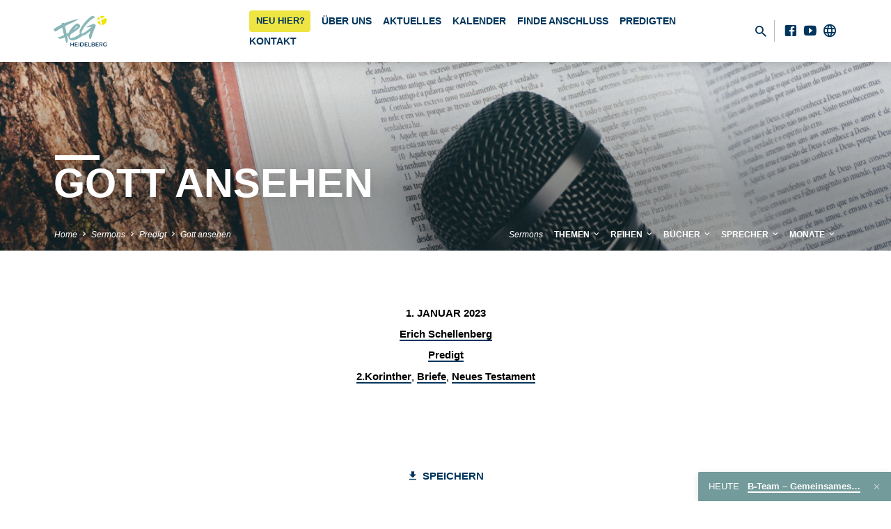

--- FILE ---
content_type: text/html; charset=UTF-8
request_url: https://www.feg-heidelberg.de/sermons/gott-ansehen
body_size: 17812
content:
<!DOCTYPE html>
<html class="no-js" lang="de">
<head>
<meta charset="UTF-8" />
<meta name="viewport" content="width=device-width, initial-scale=1">
<link rel="profile" href="http://gmpg.org/xfn/11">
<title>Gott ansehen &#8211; FeG Heidelberg</title>
<meta name='robots' content='max-image-preview:large' />

<link rel="alternate" type="application/rss+xml" title="FeG Heidelberg &raquo; Feed" href="https://www.feg-heidelberg.de/feed" />
<link rel="alternate" type="application/rss+xml" title="FeG Heidelberg &raquo; Kommentar-Feed" href="https://www.feg-heidelberg.de/comments/feed" />
<link rel="alternate" title="oEmbed (JSON)" type="application/json+oembed" href="https://www.feg-heidelberg.de/wp-json/oembed/1.0/embed?url=https%3A%2F%2Fwww.feg-heidelberg.de%2Fsermons%2Fgott-ansehen" />
<link rel="alternate" title="oEmbed (XML)" type="text/xml+oembed" href="https://www.feg-heidelberg.de/wp-json/oembed/1.0/embed?url=https%3A%2F%2Fwww.feg-heidelberg.de%2Fsermons%2Fgott-ansehen&#038;format=xml" />
<style id='wp-img-auto-sizes-contain-inline-css' type='text/css'>
img:is([sizes=auto i],[sizes^="auto," i]){contain-intrinsic-size:3000px 1500px}
/*# sourceURL=wp-img-auto-sizes-contain-inline-css */
</style>
<style id='wp-emoji-styles-inline-css' type='text/css'>

	img.wp-smiley, img.emoji {
		display: inline !important;
		border: none !important;
		box-shadow: none !important;
		height: 1em !important;
		width: 1em !important;
		margin: 0 0.07em !important;
		vertical-align: -0.1em !important;
		background: none !important;
		padding: 0 !important;
	}
/*# sourceURL=wp-emoji-styles-inline-css */
</style>
<style id='wp-block-library-inline-css' type='text/css'>
:root{--wp-block-synced-color:#7a00df;--wp-block-synced-color--rgb:122,0,223;--wp-bound-block-color:var(--wp-block-synced-color);--wp-editor-canvas-background:#ddd;--wp-admin-theme-color:#007cba;--wp-admin-theme-color--rgb:0,124,186;--wp-admin-theme-color-darker-10:#006ba1;--wp-admin-theme-color-darker-10--rgb:0,107,160.5;--wp-admin-theme-color-darker-20:#005a87;--wp-admin-theme-color-darker-20--rgb:0,90,135;--wp-admin-border-width-focus:2px}@media (min-resolution:192dpi){:root{--wp-admin-border-width-focus:1.5px}}.wp-element-button{cursor:pointer}:root .has-very-light-gray-background-color{background-color:#eee}:root .has-very-dark-gray-background-color{background-color:#313131}:root .has-very-light-gray-color{color:#eee}:root .has-very-dark-gray-color{color:#313131}:root .has-vivid-green-cyan-to-vivid-cyan-blue-gradient-background{background:linear-gradient(135deg,#00d084,#0693e3)}:root .has-purple-crush-gradient-background{background:linear-gradient(135deg,#34e2e4,#4721fb 50%,#ab1dfe)}:root .has-hazy-dawn-gradient-background{background:linear-gradient(135deg,#faaca8,#dad0ec)}:root .has-subdued-olive-gradient-background{background:linear-gradient(135deg,#fafae1,#67a671)}:root .has-atomic-cream-gradient-background{background:linear-gradient(135deg,#fdd79a,#004a59)}:root .has-nightshade-gradient-background{background:linear-gradient(135deg,#330968,#31cdcf)}:root .has-midnight-gradient-background{background:linear-gradient(135deg,#020381,#2874fc)}:root{--wp--preset--font-size--normal:16px;--wp--preset--font-size--huge:42px}.has-regular-font-size{font-size:1em}.has-larger-font-size{font-size:2.625em}.has-normal-font-size{font-size:var(--wp--preset--font-size--normal)}.has-huge-font-size{font-size:var(--wp--preset--font-size--huge)}.has-text-align-center{text-align:center}.has-text-align-left{text-align:left}.has-text-align-right{text-align:right}.has-fit-text{white-space:nowrap!important}#end-resizable-editor-section{display:none}.aligncenter{clear:both}.items-justified-left{justify-content:flex-start}.items-justified-center{justify-content:center}.items-justified-right{justify-content:flex-end}.items-justified-space-between{justify-content:space-between}.screen-reader-text{border:0;clip-path:inset(50%);height:1px;margin:-1px;overflow:hidden;padding:0;position:absolute;width:1px;word-wrap:normal!important}.screen-reader-text:focus{background-color:#ddd;clip-path:none;color:#444;display:block;font-size:1em;height:auto;left:5px;line-height:normal;padding:15px 23px 14px;text-decoration:none;top:5px;width:auto;z-index:100000}html :where(.has-border-color){border-style:solid}html :where([style*=border-top-color]){border-top-style:solid}html :where([style*=border-right-color]){border-right-style:solid}html :where([style*=border-bottom-color]){border-bottom-style:solid}html :where([style*=border-left-color]){border-left-style:solid}html :where([style*=border-width]){border-style:solid}html :where([style*=border-top-width]){border-top-style:solid}html :where([style*=border-right-width]){border-right-style:solid}html :where([style*=border-bottom-width]){border-bottom-style:solid}html :where([style*=border-left-width]){border-left-style:solid}html :where(img[class*=wp-image-]){height:auto;max-width:100%}:where(figure){margin:0 0 1em}html :where(.is-position-sticky){--wp-admin--admin-bar--position-offset:var(--wp-admin--admin-bar--height,0px)}@media screen and (max-width:600px){html :where(.is-position-sticky){--wp-admin--admin-bar--position-offset:0px}}

/*# sourceURL=wp-block-library-inline-css */
</style><style id='wp-block-heading-inline-css' type='text/css'>
h1:where(.wp-block-heading).has-background,h2:where(.wp-block-heading).has-background,h3:where(.wp-block-heading).has-background,h4:where(.wp-block-heading).has-background,h5:where(.wp-block-heading).has-background,h6:where(.wp-block-heading).has-background{padding:1.25em 2.375em}h1.has-text-align-left[style*=writing-mode]:where([style*=vertical-lr]),h1.has-text-align-right[style*=writing-mode]:where([style*=vertical-rl]),h2.has-text-align-left[style*=writing-mode]:where([style*=vertical-lr]),h2.has-text-align-right[style*=writing-mode]:where([style*=vertical-rl]),h3.has-text-align-left[style*=writing-mode]:where([style*=vertical-lr]),h3.has-text-align-right[style*=writing-mode]:where([style*=vertical-rl]),h4.has-text-align-left[style*=writing-mode]:where([style*=vertical-lr]),h4.has-text-align-right[style*=writing-mode]:where([style*=vertical-rl]),h5.has-text-align-left[style*=writing-mode]:where([style*=vertical-lr]),h5.has-text-align-right[style*=writing-mode]:where([style*=vertical-rl]),h6.has-text-align-left[style*=writing-mode]:where([style*=vertical-lr]),h6.has-text-align-right[style*=writing-mode]:where([style*=vertical-rl]){rotate:180deg}
/*# sourceURL=https://www.feg-heidelberg.de/wp-includes/blocks/heading/style.min.css */
</style>
<style id='wp-block-list-inline-css' type='text/css'>
ol,ul{box-sizing:border-box}:root :where(.wp-block-list.has-background){padding:1.25em 2.375em}
/*# sourceURL=https://www.feg-heidelberg.de/wp-includes/blocks/list/style.min.css */
</style>
<style id='wp-block-paragraph-inline-css' type='text/css'>
.is-small-text{font-size:.875em}.is-regular-text{font-size:1em}.is-large-text{font-size:2.25em}.is-larger-text{font-size:3em}.has-drop-cap:not(:focus):first-letter{float:left;font-size:8.4em;font-style:normal;font-weight:100;line-height:.68;margin:.05em .1em 0 0;text-transform:uppercase}body.rtl .has-drop-cap:not(:focus):first-letter{float:none;margin-left:.1em}p.has-drop-cap.has-background{overflow:hidden}:root :where(p.has-background){padding:1.25em 2.375em}:where(p.has-text-color:not(.has-link-color)) a{color:inherit}p.has-text-align-left[style*="writing-mode:vertical-lr"],p.has-text-align-right[style*="writing-mode:vertical-rl"]{rotate:180deg}
/*# sourceURL=https://www.feg-heidelberg.de/wp-includes/blocks/paragraph/style.min.css */
</style>
<style id='global-styles-inline-css' type='text/css'>
:root{--wp--preset--aspect-ratio--square: 1;--wp--preset--aspect-ratio--4-3: 4/3;--wp--preset--aspect-ratio--3-4: 3/4;--wp--preset--aspect-ratio--3-2: 3/2;--wp--preset--aspect-ratio--2-3: 2/3;--wp--preset--aspect-ratio--16-9: 16/9;--wp--preset--aspect-ratio--9-16: 9/16;--wp--preset--color--black: #000000;--wp--preset--color--cyan-bluish-gray: #abb8c3;--wp--preset--color--white: #fff;--wp--preset--color--pale-pink: #f78da7;--wp--preset--color--vivid-red: #cf2e2e;--wp--preset--color--luminous-vivid-orange: #ff6900;--wp--preset--color--luminous-vivid-amber: #fcb900;--wp--preset--color--light-green-cyan: #7bdcb5;--wp--preset--color--vivid-green-cyan: #00d084;--wp--preset--color--pale-cyan-blue: #8ed1fc;--wp--preset--color--vivid-cyan-blue: #0693e3;--wp--preset--color--vivid-purple: #9b51e0;--wp--preset--color--main: #76a3a3;--wp--preset--color--accent: #00355d;--wp--preset--color--dark: #000;--wp--preset--color--light: #777;--wp--preset--color--light-bg: #f5f5f5;--wp--preset--gradient--vivid-cyan-blue-to-vivid-purple: linear-gradient(135deg,rgb(6,147,227) 0%,rgb(155,81,224) 100%);--wp--preset--gradient--light-green-cyan-to-vivid-green-cyan: linear-gradient(135deg,rgb(122,220,180) 0%,rgb(0,208,130) 100%);--wp--preset--gradient--luminous-vivid-amber-to-luminous-vivid-orange: linear-gradient(135deg,rgb(252,185,0) 0%,rgb(255,105,0) 100%);--wp--preset--gradient--luminous-vivid-orange-to-vivid-red: linear-gradient(135deg,rgb(255,105,0) 0%,rgb(207,46,46) 100%);--wp--preset--gradient--very-light-gray-to-cyan-bluish-gray: linear-gradient(135deg,rgb(238,238,238) 0%,rgb(169,184,195) 100%);--wp--preset--gradient--cool-to-warm-spectrum: linear-gradient(135deg,rgb(74,234,220) 0%,rgb(151,120,209) 20%,rgb(207,42,186) 40%,rgb(238,44,130) 60%,rgb(251,105,98) 80%,rgb(254,248,76) 100%);--wp--preset--gradient--blush-light-purple: linear-gradient(135deg,rgb(255,206,236) 0%,rgb(152,150,240) 100%);--wp--preset--gradient--blush-bordeaux: linear-gradient(135deg,rgb(254,205,165) 0%,rgb(254,45,45) 50%,rgb(107,0,62) 100%);--wp--preset--gradient--luminous-dusk: linear-gradient(135deg,rgb(255,203,112) 0%,rgb(199,81,192) 50%,rgb(65,88,208) 100%);--wp--preset--gradient--pale-ocean: linear-gradient(135deg,rgb(255,245,203) 0%,rgb(182,227,212) 50%,rgb(51,167,181) 100%);--wp--preset--gradient--electric-grass: linear-gradient(135deg,rgb(202,248,128) 0%,rgb(113,206,126) 100%);--wp--preset--gradient--midnight: linear-gradient(135deg,rgb(2,3,129) 0%,rgb(40,116,252) 100%);--wp--preset--font-size--small: 13px;--wp--preset--font-size--medium: 20px;--wp--preset--font-size--large: 36px;--wp--preset--font-size--x-large: 42px;--wp--preset--spacing--20: 0.44rem;--wp--preset--spacing--30: 0.67rem;--wp--preset--spacing--40: 1rem;--wp--preset--spacing--50: 1.5rem;--wp--preset--spacing--60: 2.25rem;--wp--preset--spacing--70: 3.38rem;--wp--preset--spacing--80: 5.06rem;--wp--preset--shadow--natural: 6px 6px 9px rgba(0, 0, 0, 0.2);--wp--preset--shadow--deep: 12px 12px 50px rgba(0, 0, 0, 0.4);--wp--preset--shadow--sharp: 6px 6px 0px rgba(0, 0, 0, 0.2);--wp--preset--shadow--outlined: 6px 6px 0px -3px rgb(255, 255, 255), 6px 6px rgb(0, 0, 0);--wp--preset--shadow--crisp: 6px 6px 0px rgb(0, 0, 0);}:where(.is-layout-flex){gap: 0.5em;}:where(.is-layout-grid){gap: 0.5em;}body .is-layout-flex{display: flex;}.is-layout-flex{flex-wrap: wrap;align-items: center;}.is-layout-flex > :is(*, div){margin: 0;}body .is-layout-grid{display: grid;}.is-layout-grid > :is(*, div){margin: 0;}:where(.wp-block-columns.is-layout-flex){gap: 2em;}:where(.wp-block-columns.is-layout-grid){gap: 2em;}:where(.wp-block-post-template.is-layout-flex){gap: 1.25em;}:where(.wp-block-post-template.is-layout-grid){gap: 1.25em;}.has-black-color{color: var(--wp--preset--color--black) !important;}.has-cyan-bluish-gray-color{color: var(--wp--preset--color--cyan-bluish-gray) !important;}.has-white-color{color: var(--wp--preset--color--white) !important;}.has-pale-pink-color{color: var(--wp--preset--color--pale-pink) !important;}.has-vivid-red-color{color: var(--wp--preset--color--vivid-red) !important;}.has-luminous-vivid-orange-color{color: var(--wp--preset--color--luminous-vivid-orange) !important;}.has-luminous-vivid-amber-color{color: var(--wp--preset--color--luminous-vivid-amber) !important;}.has-light-green-cyan-color{color: var(--wp--preset--color--light-green-cyan) !important;}.has-vivid-green-cyan-color{color: var(--wp--preset--color--vivid-green-cyan) !important;}.has-pale-cyan-blue-color{color: var(--wp--preset--color--pale-cyan-blue) !important;}.has-vivid-cyan-blue-color{color: var(--wp--preset--color--vivid-cyan-blue) !important;}.has-vivid-purple-color{color: var(--wp--preset--color--vivid-purple) !important;}.has-black-background-color{background-color: var(--wp--preset--color--black) !important;}.has-cyan-bluish-gray-background-color{background-color: var(--wp--preset--color--cyan-bluish-gray) !important;}.has-white-background-color{background-color: var(--wp--preset--color--white) !important;}.has-pale-pink-background-color{background-color: var(--wp--preset--color--pale-pink) !important;}.has-vivid-red-background-color{background-color: var(--wp--preset--color--vivid-red) !important;}.has-luminous-vivid-orange-background-color{background-color: var(--wp--preset--color--luminous-vivid-orange) !important;}.has-luminous-vivid-amber-background-color{background-color: var(--wp--preset--color--luminous-vivid-amber) !important;}.has-light-green-cyan-background-color{background-color: var(--wp--preset--color--light-green-cyan) !important;}.has-vivid-green-cyan-background-color{background-color: var(--wp--preset--color--vivid-green-cyan) !important;}.has-pale-cyan-blue-background-color{background-color: var(--wp--preset--color--pale-cyan-blue) !important;}.has-vivid-cyan-blue-background-color{background-color: var(--wp--preset--color--vivid-cyan-blue) !important;}.has-vivid-purple-background-color{background-color: var(--wp--preset--color--vivid-purple) !important;}.has-black-border-color{border-color: var(--wp--preset--color--black) !important;}.has-cyan-bluish-gray-border-color{border-color: var(--wp--preset--color--cyan-bluish-gray) !important;}.has-white-border-color{border-color: var(--wp--preset--color--white) !important;}.has-pale-pink-border-color{border-color: var(--wp--preset--color--pale-pink) !important;}.has-vivid-red-border-color{border-color: var(--wp--preset--color--vivid-red) !important;}.has-luminous-vivid-orange-border-color{border-color: var(--wp--preset--color--luminous-vivid-orange) !important;}.has-luminous-vivid-amber-border-color{border-color: var(--wp--preset--color--luminous-vivid-amber) !important;}.has-light-green-cyan-border-color{border-color: var(--wp--preset--color--light-green-cyan) !important;}.has-vivid-green-cyan-border-color{border-color: var(--wp--preset--color--vivid-green-cyan) !important;}.has-pale-cyan-blue-border-color{border-color: var(--wp--preset--color--pale-cyan-blue) !important;}.has-vivid-cyan-blue-border-color{border-color: var(--wp--preset--color--vivid-cyan-blue) !important;}.has-vivid-purple-border-color{border-color: var(--wp--preset--color--vivid-purple) !important;}.has-vivid-cyan-blue-to-vivid-purple-gradient-background{background: var(--wp--preset--gradient--vivid-cyan-blue-to-vivid-purple) !important;}.has-light-green-cyan-to-vivid-green-cyan-gradient-background{background: var(--wp--preset--gradient--light-green-cyan-to-vivid-green-cyan) !important;}.has-luminous-vivid-amber-to-luminous-vivid-orange-gradient-background{background: var(--wp--preset--gradient--luminous-vivid-amber-to-luminous-vivid-orange) !important;}.has-luminous-vivid-orange-to-vivid-red-gradient-background{background: var(--wp--preset--gradient--luminous-vivid-orange-to-vivid-red) !important;}.has-very-light-gray-to-cyan-bluish-gray-gradient-background{background: var(--wp--preset--gradient--very-light-gray-to-cyan-bluish-gray) !important;}.has-cool-to-warm-spectrum-gradient-background{background: var(--wp--preset--gradient--cool-to-warm-spectrum) !important;}.has-blush-light-purple-gradient-background{background: var(--wp--preset--gradient--blush-light-purple) !important;}.has-blush-bordeaux-gradient-background{background: var(--wp--preset--gradient--blush-bordeaux) !important;}.has-luminous-dusk-gradient-background{background: var(--wp--preset--gradient--luminous-dusk) !important;}.has-pale-ocean-gradient-background{background: var(--wp--preset--gradient--pale-ocean) !important;}.has-electric-grass-gradient-background{background: var(--wp--preset--gradient--electric-grass) !important;}.has-midnight-gradient-background{background: var(--wp--preset--gradient--midnight) !important;}.has-small-font-size{font-size: var(--wp--preset--font-size--small) !important;}.has-medium-font-size{font-size: var(--wp--preset--font-size--medium) !important;}.has-large-font-size{font-size: var(--wp--preset--font-size--large) !important;}.has-x-large-font-size{font-size: var(--wp--preset--font-size--x-large) !important;}
:where(.wp-block-visual-portfolio-loop.is-layout-flex){gap: 1.25em;}:where(.wp-block-visual-portfolio-loop.is-layout-grid){gap: 1.25em;}
/*# sourceURL=global-styles-inline-css */
</style>

<style id='classic-theme-styles-inline-css' type='text/css'>
/*! This file is auto-generated */
.wp-block-button__link{color:#fff;background-color:#32373c;border-radius:9999px;box-shadow:none;text-decoration:none;padding:calc(.667em + 2px) calc(1.333em + 2px);font-size:1.125em}.wp-block-file__button{background:#32373c;color:#fff;text-decoration:none}
/*# sourceURL=/wp-includes/css/classic-themes.min.css */
</style>
<link rel='stylesheet' id='font-awesome-css' href='//www.feg-heidelberg.de/wp-content/uploads/omgf/plugins/icon-widget/assets/css/font-awesome.min.css?ver=1693157221&cached=1' type='text/css' media='all' />
<link rel='stylesheet' id='omgf-additional-fonts-css' href='//www.feg-heidelberg.de/wp-content/uploads/omgf/additional-fonts/additional-fonts.css?ver=2617008' type='text/css' media='all' />
<link rel='stylesheet' id='parent-style-css' href='https://www.feg-heidelberg.de/wp-content/themes/saved/style.css?ver=121979221' type='text/css' media='all' />
<link rel='stylesheet' id='child-theme-css-css' href='https://www.feg-heidelberg.de/wp-content/themes/saved-child/style.css?ver=116012586' type='text/css' media='all' />
<link rel='stylesheet' id='saved-google-fonts-css' href='//www.feg-heidelberg.de/wp-content/uploads/omgf/saved-google-fonts/saved-google-fonts.css?ver=1668712802' type='text/css' media='all' />
<link rel='stylesheet' id='materialdesignicons-css' href='//www.feg-heidelberg.de/wp-content/uploads/omgf/themes/saved/css/materialdesignicons.min.css?ver=1693157221&cached=1' type='text/css' media='all' />
<link rel='stylesheet' id='saved-style-css' href='https://www.feg-heidelberg.de/wp-content/themes/saved-child/style.css?ver=468777011' type='text/css' media='all' />
<link rel='stylesheet' id='borlabs-cookie-custom-css' href='https://www.feg-heidelberg.de/wp-content/cache/borlabs-cookie/1/borlabs-cookie-1-de.css?ver=420940949' type='text/css' media='all' />
<link rel='stylesheet' id='tablepress-default-css' href='//www.feg-heidelberg.de/wp-content/uploads/omgf/tablepress-combined.min.css?ver=1693157221&cached=1' type='text/css' media='all' />
<script type="text/javascript" src="https://www.feg-heidelberg.de/wp-includes/js/jquery/jquery.min.js?ver=364138211" id="jquery-core-js"></script>
<script type="text/javascript" src="https://www.feg-heidelberg.de/wp-includes/js/jquery/jquery-migrate.min.js?ver=65109549" id="jquery-migrate-js"></script>
<script type="text/javascript" src="https://www.feg-heidelberg.de/wp-content/themes/saved-child/js/scripts.js?ver=164095977" id="scripts-js"></script>
<script type="text/javascript" id="ctfw-ie-unsupported-js-extra">
/* <![CDATA[ */
var ctfw_ie_unsupported = {"default_version":"7","min_version":"5","max_version":"9","version":"9","message":"You are using an outdated version of Internet Explorer. Please upgrade your browser to use this site.","redirect_url":"https://browsehappy.com/"};
//# sourceURL=ctfw-ie-unsupported-js-extra
/* ]]> */
</script>
<script type="text/javascript" src="https://www.feg-heidelberg.de/wp-content/themes/saved/framework/js/ie-unsupported.js?ver=194615465" id="ctfw-ie-unsupported-js"></script>
<script type="text/javascript" src="https://www.feg-heidelberg.de/wp-content/plugins/siteorigin-panels/js/lib/jquery.fitvids.min.js?ver=246706981" id="fitvids-js"></script>
<script type="text/javascript" id="ctfw-responsive-embeds-js-extra">
/* <![CDATA[ */
var ctfw_responsive_embeds = {"wp_responsive_embeds":"1"};
//# sourceURL=ctfw-responsive-embeds-js-extra
/* ]]> */
</script>
<script type="text/javascript" src="https://www.feg-heidelberg.de/wp-content/themes/saved/framework/js/responsive-embeds.js?ver=25503429" id="ctfw-responsive-embeds-js"></script>
<script type="text/javascript" src="https://www.feg-heidelberg.de/wp-content/themes/saved/js/lib/superfish.modified.js?ver=410960725" id="superfish-js"></script>
<script type="text/javascript" src="https://www.feg-heidelberg.de/wp-content/themes/saved/js/lib/supersubs.js?ver=359736409" id="supersubs-js"></script>
<script type="text/javascript" src="https://www.feg-heidelberg.de/wp-content/themes/saved/js/lib/jquery.meanmenu.modified.js?ver=16570759" id="jquery-meanmenu-js"></script>
<script type="text/javascript" src="https://www.feg-heidelberg.de/wp-content/themes/saved/js/lib/js.cookie.min.js?ver=280348989" id="js-cookie-js"></script>
<script type="text/javascript" src="https://www.feg-heidelberg.de/wp-content/themes/saved/js/lib/jquery.waitforimages.min.js?ver=224280058" id="jquery-waitforimages-js"></script>
<script type="text/javascript" src="https://www.feg-heidelberg.de/wp-content/themes/saved/js/lib/jquery.smooth-scroll.min.js?ver=292166238" id="jquery-smooth-scroll-js"></script>
<script type="text/javascript" src="https://www.feg-heidelberg.de/wp-content/themes/saved/js/lib/jquery.dropdown.min.js?ver=214612641" id="jquery-dropdown-js"></script>
<script type="text/javascript" src="https://www.feg-heidelberg.de/wp-content/themes/saved/js/lib/jquery.matchHeight-min.js?ver=85621923" id="jquery-matchHeight-js"></script>
<script type="text/javascript" src="https://www.feg-heidelberg.de/wp-content/themes/saved/js/lib/scrollreveal.min.js?ver=447771515" id="scrollreveal-js"></script>
<script type="text/javascript" id="saved-main-js-extra">
/* <![CDATA[ */
var saved_main = {"site_path":"/","home_url":"https://www.feg-heidelberg.de","theme_url":"https://www.feg-heidelberg.de/wp-content/themes/saved","is_ssl":"1","mobile_menu_close":"saved-icon saved-icon-mobile-menu-close mdi mdi-close","scroll_animations":"1","comment_name_required":"1","comment_email_required":"1","comment_name_error_required":"Required","comment_email_error_required":"Required","comment_email_error_invalid":"Invalid Email","comment_url_error_invalid":"Invalid URL","comment_message_error_required":"Comment Required"};
//# sourceURL=saved-main-js-extra
/* ]]> */
</script>
<script type="text/javascript" src="https://www.feg-heidelberg.de/wp-content/themes/saved/js/main.js?ver=336440631" id="saved-main-js"></script>
<script data-no-optimize="1" data-no-minify="1" data-cfasync="false" type="text/javascript" src="https://www.feg-heidelberg.de/wp-content/cache/borlabs-cookie/1/borlabs-cookie-config-de.json.js?ver=250361493" id="borlabs-cookie-config-js"></script>
<script data-no-optimize="1" data-no-minify="1" data-cfasync="false" type="text/javascript" src="https://www.feg-heidelberg.de/wp-content/plugins/borlabs-cookie/assets/javascript/borlabs-cookie-prioritize.min.js?ver=144017153" id="borlabs-cookie-prioritize-js"></script>
<link rel="https://api.w.org/" href="https://www.feg-heidelberg.de/wp-json/" /><link rel="alternate" title="JSON" type="application/json" href="https://www.feg-heidelberg.de/wp-json/wp/v2/ctc_sermon/9686" /><link rel="EditURI" type="application/rsd+xml" title="RSD" href="https://www.feg-heidelberg.de/xmlrpc.php?rsd" />
<meta name="generator" content="WordPress 6.9" />
<link rel="canonical" href="https://www.feg-heidelberg.de/sermons/gott-ansehen" />
<link rel='shortlink' href='https://www.feg-heidelberg.de/?p=9686' />
<script type='text/javascript'>
/* <![CDATA[ */
var VPData = {"version":"3.4.1","pro":false,"__":{"couldnt_retrieve_vp":"Couldn't retrieve Visual Portfolio ID.","pswp_close":"Close (Esc)","pswp_share":"Share","pswp_fs":"Toggle fullscreen","pswp_zoom":"Zoom in\/out","pswp_prev":"Previous (arrow left)","pswp_next":"Next (arrow right)","pswp_share_fb":"Share on Facebook","pswp_share_tw":"Tweet","pswp_share_x":"X","pswp_share_pin":"Pin it","pswp_download":"Download","fancybox_close":"Close","fancybox_next":"Next","fancybox_prev":"Previous","fancybox_error":"The requested content cannot be loaded. <br \/> Please try again later.","fancybox_play_start":"Start slideshow","fancybox_play_stop":"Pause slideshow","fancybox_full_screen":"Full screen","fancybox_thumbs":"Thumbnails","fancybox_download":"Download","fancybox_share":"Share","fancybox_zoom":"Zoom"},"settingsPopupGallery":{"enable_on_wordpress_images":false,"vendor":"fancybox","deep_linking":false,"deep_linking_url_to_share_images":false,"show_arrows":true,"show_counter":true,"show_zoom_button":true,"show_fullscreen_button":true,"show_share_button":true,"show_close_button":true,"show_thumbs":true,"show_download_button":false,"show_slideshow":false,"click_to_zoom":true,"restore_focus":true},"screenSizes":[320,576,768,992,1200]};
/* ]]> */
</script>
		<noscript>
			<style type="text/css">
				.vp-portfolio__preloader-wrap{display:none}.vp-portfolio__filter-wrap,.vp-portfolio__items-wrap,.vp-portfolio__pagination-wrap,.vp-portfolio__sort-wrap{opacity:1;visibility:visible}.vp-portfolio__item .vp-portfolio__item-img noscript+img,.vp-portfolio__thumbnails-wrap{display:none}
			</style>
		</noscript>
		
<style type="text/css">.has-main-background-color,p.has-main-background-color { background-color: #76a3a3; }.has-main-color,p.has-main-color { color: #76a3a3; }.has-accent-background-color,p.has-accent-background-color { background-color: #00355d; }.has-accent-color,p.has-accent-color { color: #00355d; }.has-dark-background-color,p.has-dark-background-color { background-color: #000; }.has-dark-color,p.has-dark-color { color: #000; }.has-light-background-color,p.has-light-background-color { background-color: #777; }.has-light-color,p.has-light-color { color: #777; }.has-light-bg-background-color,p.has-light-bg-background-color { background-color: #f5f5f5; }.has-light-bg-color,p.has-light-bg-color { color: #f5f5f5; }.has-white-background-color,p.has-white-background-color { background-color: #fff; }.has-white-color,p.has-white-color { color: #fff; }</style>

<style type="text/css">
#saved-logo-text {
	font-family: 'Montserrat', Arial, Helvetica, sans-serif;
}

.saved-entry-content h1, .saved-entry-content h2, .saved-entry-content h3, .saved-entry-content h4, .saved-entry-content h5, .saved-entry-content h6, .saved-entry-content .saved-h1, .saved-entry-content .saved-h2, .saved-entry-content .saved-h3, .saved-entry-content .saved-h4, .saved-entry-content .saved-h5, .saved-entry-content .saved-h6, .saved-widget .saved-entry-compact-header h3, .mce-content-body h1, .mce-content-body h2, .mce-content-body h3, .mce-content-body h4, .mce-content-body h5, .mce-content-body h6, .textwidget h1, .textwidget h2, .textwidget h3, .textwidget h4, .textwidget h5, .textwidget h6, .saved-bg-section-content h1, .saved-bg-section-content h2, #saved-banner-title div, .saved-widget-title, .saved-caption-image-title, #saved-comments-title, #reply-title, .saved-nav-block-title, .has-drop-cap:not(:focus):first-letter, .saved-entry-content h1, .saved-entry-content h2, .saved-entry-content h3, .saved-entry-content h4, .saved-entry-content h5, .saved-entry-content h6, .saved-entry-content .saved-h1, .saved-entry-content .saved-h2, .saved-entry-content .saved-h3, .saved-entry-content .saved-h4, .saved-entry-content .saved-h5, .saved-entry-content .saved-h6, .mce-content-body h1, .mce-content-body h2, .mce-content-body h3, .mce-content-body h4, .mce-content-body h5, .mce-content-body h6 {
	font-family: 'Montserrat', Arial, Helvetica, sans-serif;
}

#saved-header-menu-content, .mean-container .mean-nav, #saved-header-bottom, .jq-dropdown, #saved-footer-menu, .saved-pagination, .saved-comment-title, .wp-block-latest-comments__comment-author, .saved-entry-full-content a:not(.saved-icon), .saved-entry-full-meta a:not(.saved-icon), .saved-entry-full-footer a, .saved-comment-content a, .saved-map-section a, #respond a, .textwidget a, .widget_ctfw-giving a, .widget_mc4wp_form_widget a, .saved-entry-full-meta-second-line a, #saved-map-section-date .saved-map-section-item-note a, .widget_rss li a, .saved-entry-short-title, .saved-entry-short-title a, .saved-colored-section-title, .saved-entry-compact-right h3, .saved-entry-compact-right h3 a, .saved-sticky-item, .saved-bg-section-text a, .saved-image-section-text a, #saved-sticky-content-custom-content a, .mce-content-body a, .saved-nav-left-right a, select, .saved-button, .saved-buttons-list a, .saved-menu-button > a, input[type=submit], .widget_tag_cloud a, .wp-block-file .wp-block-file__button, .widget_categories > ul, .widget_ctfw-categories > ul, .widget_ctfw-archives > ul, .widget_ctfw-galleries > ul, .widget_recent_entries > ul, .widget_archive > ul, .widget_meta > ul, .widget_pages > ul, .widget_links > ul, .widget_nav_menu ul.menu, .widget_calendar #wp-calendar nav span, .wp-block-calendar #wp-calendar nav span, .saved-entry-compact-image time, .saved-entry-short-label, .saved-colored-section-label, .saved-sticky-item-date, #saved-map-section-address, .saved-entry-full-date, .saved-entry-full-meta-bold, #saved-map-section-date .saved-map-section-item-text, .widget_calendar #wp-calendar caption, .widget_calendar #wp-calendar th, .saved-calendar-table-header-content, .wp-block-calendar #wp-calendar caption, .wp-block-calendar #wp-calendar th, dt, .saved-entry-content th, .mce-content-body th, blockquote cite, #respond label:not(.error):not([for=wp-comment-cookies-consent]), .wp-block-table tr:first-of-type strong, .wp-block-search__label {
	font-family: 'Montserrat', Arial, Helvetica, sans-serif;
}

body, #cancel-comment-reply-link, .saved-entry-short-meta a:not(.saved-icon), .saved-entry-content-short a, .ctfw-breadcrumbs, .saved-caption-image-description, .saved-entry-full-meta-second-line, #saved-header-archives-section-name, .saved-comment-title span, #saved-calendar-title-category, #saved-header-search-mobile input[type=text], .saved-entry-full-content .saved-sermon-index-list li li a:not(.saved-icon), pre.wp-block-verse {
	font-family: 'Open Sans', Arial, Helvetica, sans-serif;
}

 {
	background-color: #76a3a3;
}

.saved-color-main-bg, .sf-menu ul, .saved-calendar-table-header, .saved-calendar-table-top, .saved-calendar-table-header-row, .mean-container .mean-nav, .jq-dropdown .jq-dropdown-menu, .jq-dropdown .jq-dropdown-panel, .tooltipster-sidetip.saved-tooltipster .tooltipster-box, .saved-entry-compact-image time, .saved-entry-short-label, #saved-sticky, .has-main-background-color, p.has-main-background-color {
	background-color: rgba(118, 163, 163, 0.95);
}

.saved-calendar-table-header {
	border-color: #76a3a3 !important;
}

#saved-header-top.saved-header-has-line, .saved-calendar-table-header {
	border-color: rgba(118, 163, 163, 0.95);
}

#saved-logo-text, #saved-logo-text a, .mean-container .mean-nav ul li a.mean-expand, .has-main-color, p.has-main-color {
	color: #76a3a3 !important;
}

a, a:hover, #saved-header-menu-content > li:hover > a, #saved-map-section-list a:hover, #saved-header-search a:hover, #saved-header-search-opened .saved-search-button, #saved-header-icons a:hover, .saved-entry-short-icons .saved-icon:hover, .saved-entry-compact-icons .saved-icon:hover, .saved-entry-full-meta a:hover, #saved-calendar-remove-category a:hover, #saved-calendar-header-right a, .mean-container .saved-icon-mobile-menu-close, #saved-map-section-marker .saved-icon, .saved-entry-full-content .saved-entry-short-meta a:hover, .saved-entry-full-meta > li a.mdi:hover, .widget_search .saved-search-button:hover, #respond a:hover {
	color: #00355d;
}

.saved-entry-content a:hover:not(.saved-button):not(.wp-block-file__button), .saved-entry-compact-right a:hover, .saved-entry-full-meta a:hover, .saved-button.saved-button-light:hover, .saved-buttons-list a.saved-button-light:hover, .saved-button:hover, .saved-buttons-list a:hover, input[type=submit]:hover, .widget_tag_cloud a:hover, .saved-nav-left-right a:hover, .wp-block-file .wp-block-file__button:hover, .has-accent-color, p.has-accent-color {
	color: #00355d !important;
}

.saved-entry-short-title a, .saved-entry-compact-right h3 a, .saved-entry-full-content a:not(.saved-button):not(.saved-button-light):not(.wp-block-file__button), .saved-entry-full-meta a:not(.saved-button), .saved-entry-full-footer a:not(.saved-button), .saved-comments a:not(.saved-button), .saved-map-section a:not(.saved-button), #respond a:not(.saved-button), .saved-compact-content a:not(.saved-button), .textwidget a:not(.saved-button), .widget_ctfw-giving a, .widget_mc4wp_form_widget a, .saved-image-section-text a, .mce-content-body a, .saved-entry-content h1::before, .saved-entry-content h2::before, .saved-entry-content h3::before, .saved-entry-content h4::before, .saved-entry-content h5::before, .saved-entry-content h6::before, .saved-entry-content .saved-h1::before, .saved-entry-content .saved-h2::before, .saved-entry-content .saved-h3::before, .saved-entry-content .saved-h4::before, .saved-entry-content .saved-h5::before, .saved-entry-content .saved-h6::before, .mce-content-body h1::before, .mce-content-body h2::before, .mce-content-body h3::before, .mce-content-body h4::before, .mce-content-body h5::before, .mce-content-body h6::before, .saved-widget-title::before, #saved-comments-title::before, #reply-title::before, .saved-nav-block-title::before, .saved-entry-full-meta-label::before, dt::before, .saved-entry-content th::before, .mce-content-body th::before, #saved-map-section-address::before, #saved-header-search input[type=text]:focus, input:focus, textarea:focus {
	border-color: #00355d;
}

 {
	border-left-color: #00355d;
}

.saved-button, .saved-buttons-list a, .saved-menu-button > a, input[type=submit], .widget_tag_cloud a, .saved-nav-left-right a, .wp-block-file .wp-block-file__button, .has-accent-background-color, p.has-accent-background-color {
	background-color: #00355d;
}
</style>
<script type="text/javascript">

jQuery( 'html' )
 	.removeClass( 'no-js' )
 	.addClass( 'js' );

</script>
<script data-borlabs-cookie-script-blocker-ignore>
if ('0' === '1' && ('0' === '1' || '1' === '1')) {
    window['gtag_enable_tcf_support'] = true;
}
window.dataLayer = window.dataLayer || [];
if (typeof gtag !== 'function') {
    function gtag() {
        dataLayer.push(arguments);
    }
}
gtag('set', 'developer_id.dYjRjMm', true);
if ('0' === '1' || '1' === '1') {
    if (window.BorlabsCookieGoogleConsentModeDefaultSet !== true) {
        let getCookieValue = function (name) {
            return document.cookie.match('(^|;)\\s*' + name + '\\s*=\\s*([^;]+)')?.pop() || '';
        };
        let cookieValue = getCookieValue('borlabs-cookie-gcs');
        let consentsFromCookie = {};
        if (cookieValue !== '') {
            consentsFromCookie = JSON.parse(decodeURIComponent(cookieValue));
        }
        let defaultValues = {
            'ad_storage': 'denied',
            'ad_user_data': 'denied',
            'ad_personalization': 'denied',
            'analytics_storage': 'denied',
            'functionality_storage': 'denied',
            'personalization_storage': 'denied',
            'security_storage': 'denied',
            'wait_for_update': 500,
        };
        gtag('consent', 'default', { ...defaultValues, ...consentsFromCookie });
    }
    window.BorlabsCookieGoogleConsentModeDefaultSet = true;
    let borlabsCookieConsentChangeHandler = function () {
        window.dataLayer = window.dataLayer || [];
        if (typeof gtag !== 'function') { function gtag(){dataLayer.push(arguments);} }

        let getCookieValue = function (name) {
            return document.cookie.match('(^|;)\\s*' + name + '\\s*=\\s*([^;]+)')?.pop() || '';
        };
        let cookieValue = getCookieValue('borlabs-cookie-gcs');
        let consentsFromCookie = {};
        if (cookieValue !== '') {
            consentsFromCookie = JSON.parse(decodeURIComponent(cookieValue));
        }

        consentsFromCookie.analytics_storage = BorlabsCookie.Consents.hasConsent('google-analytics') ? 'granted' : 'denied';

        BorlabsCookie.CookieLibrary.setCookie(
            'borlabs-cookie-gcs',
            JSON.stringify(consentsFromCookie),
            BorlabsCookie.Settings.automaticCookieDomainAndPath.value ? '' : BorlabsCookie.Settings.cookieDomain.value,
            BorlabsCookie.Settings.cookiePath.value,
            BorlabsCookie.Cookie.getPluginCookie().expires,
            BorlabsCookie.Settings.cookieSecure.value,
            BorlabsCookie.Settings.cookieSameSite.value
        );
    }
    document.addEventListener('borlabs-cookie-consent-saved', borlabsCookieConsentChangeHandler);
    document.addEventListener('borlabs-cookie-handle-unblock', borlabsCookieConsentChangeHandler);
}
if ('0' === '1') {
    gtag("js", new Date());
    gtag("config", "G-GVRSTX7W2N", {"anonymize_ip": true});

    (function (w, d, s, i) {
        var f = d.getElementsByTagName(s)[0],
            j = d.createElement(s);
        j.async = true;
        j.src =
            "https://www.googletagmanager.com/gtag/js?id=" + i;
        f.parentNode.insertBefore(j, f);
    })(window, document, "script", "G-GVRSTX7W2N");
}
</script>		<style type="text/css">
			/* If html does not have either class, do not show lazy loaded images. */
			html:not(.vp-lazyload-enabled):not(.js) .vp-lazyload {
				display: none;
			}
		</style>
		<script>
			document.documentElement.classList.add(
				'vp-lazyload-enabled'
			);
		</script>
		<link rel="icon" href="https://www.feg-heidelberg.de/wp-content/uploads/2024/04/cropped-cropped-icon-150x150.png" sizes="32x32" />
<link rel="icon" href="https://www.feg-heidelberg.de/wp-content/uploads/2024/04/cropped-cropped-icon-300x300.png" sizes="192x192" />
<link rel="apple-touch-icon" href="https://www.feg-heidelberg.de/wp-content/uploads/2024/04/cropped-cropped-icon-300x300.png" />
<meta name="msapplication-TileImage" content="https://www.feg-heidelberg.de/wp-content/uploads/2024/04/cropped-cropped-icon-300x300.png" />
		<style type="text/css" id="wp-custom-css">
			.saved-entry-full-author a
{
	display: none;
}

.saved-entry-full-meta > li
{
margin: 0.625em 1.75em 0 0;
/* display: inline-block; */
/* max-width: 21.875em; */
vertical-align: top;
line-height: 1.4;
text-align: center;
}

.saved-has-heading-accents .saved-entry-content h3::before 
{
	border-style: none;
}		</style>
		</head>
<body class="wp-singular ctc_sermon-template-default single single-ctc_sermon postid-9686 wp-embed-responsive wp-theme-saved wp-child-theme-saved-child ctfw-no-loop-multiple saved-logo-font-montserrat saved-heading-font-montserrat saved-nav-font-montserrat saved-body-font-open-sans saved-has-logo-image saved-has-uppercase saved-has-heading-accents saved-content-width-700">

<header id="saved-header">

	<img id='logo-large' src='https://www.feg-heidelberg.de/wp-content/uploads/2024/04/logo-xl.png'>

	
<div id="saved-header-top" class="saved-header-no-line saved-header-has-search saved-header-has-icons">

	<div>

		<div id="saved-header-top-bg"></div>

		<div id="saved-header-top-container" class="saved-centered-large">

			<div id="saved-header-top-inner">

				
<div id="saved-logo">

	<div id="saved-logo-content">

		
			
			<div id="saved-logo-image">

				<a href="https://www.feg-heidelberg.de/" style="max-width:51px;max-height:30px">

					<img src="https://www.feg-heidelberg.de/wp-content/uploads/2024/04/logo-small.png" alt="FeG Heidelberg" id="saved-logo-regular" width="51" height="30">

					
				</a>

			</div>

		
	</div>

</div>

				<nav id="saved-header-menu">

					<div id="saved-header-menu-inner">

						<ul id="saved-header-menu-content" class="sf-menu"><li id="menu-item-5709" class="saved-menu-button menu-item menu-item-type-post_type menu-item-object-page menu-item-5709"><a href="https://www.feg-heidelberg.de/neu-hier">Neu Hier?</a></li>
<li id="menu-item-5349" class="menu-item menu-item-type-post_type menu-item-object-page menu-item-5349"><a href="https://www.feg-heidelberg.de/ueber-uns">Über uns</a></li>
<li id="menu-item-5997" class="menu-item menu-item-type-post_type menu-item-object-page menu-item-5997"><a href="https://www.feg-heidelberg.de/aktuelles">Aktuelles</a></li>
<li id="menu-item-5295" class="menu-item menu-item-type-post_type menu-item-object-page menu-item-5295"><a href="https://www.feg-heidelberg.de/kalender">Kalender</a></li>
<li id="menu-item-5655" class="menu-item menu-item-type-custom menu-item-object-custom menu-item-has-children menu-item-5655"><a href="http://www.feg-heidelberg.de/finde-anschluss/">Finde Anschluss</a>
<ul class="sub-menu">
	<li id="menu-item-4105" class="menu-item menu-item-type-post_type menu-item-object-page menu-item-4105"><a href="https://www.feg-heidelberg.de/gottesdienst">Gottesdienst</a></li>
	<li id="menu-item-11018" class="menu-item menu-item-type-post_type menu-item-object-page menu-item-has-children menu-item-11018"><a href="https://www.feg-heidelberg.de/kleingruppen">Kleingruppen</a>
	<ul class="sub-menu">
		<li id="menu-item-11011" class="menu-item menu-item-type-post_type menu-item-object-page menu-item-11011"><a href="https://www.feg-heidelberg.de/kleingruppen-hauskreise">Hauskreise</a></li>
		<li id="menu-item-11010" class="menu-item menu-item-type-post_type menu-item-object-page menu-item-11010"><a href="https://www.feg-heidelberg.de/kleingruppen-projektgruppen">Projektgruppen</a></li>
		<li id="menu-item-11009" class="menu-item menu-item-type-post_type menu-item-object-page menu-item-11009"><a href="https://www.feg-heidelberg.de/kleingruppen-zweierschaften">Zweierschaften</a></li>
	</ul>
</li>
	<li id="menu-item-11925" class="menu-item menu-item-type-post_type menu-item-object-page menu-item-has-children menu-item-11925"><a href="https://www.feg-heidelberg.de/gebet">Gebet</a>
	<ul class="sub-menu">
		<li id="menu-item-11928" class="menu-item menu-item-type-post_type menu-item-object-page menu-item-11928"><a href="https://www.feg-heidelberg.de/gebetstreffen">Gebetstreffen</a></li>
		<li id="menu-item-11927" class="menu-item menu-item-type-post_type menu-item-object-page menu-item-11927"><a href="https://www.feg-heidelberg.de/gebetsaktionen">Gebetsaktionen</a></li>
		<li id="menu-item-11926" class="menu-item menu-item-type-post_type menu-item-object-page menu-item-11926"><a href="https://www.feg-heidelberg.de/krankengebet">Krankengebet</a></li>
	</ul>
</li>
	<li id="menu-item-5653" class="menu-item menu-item-type-custom menu-item-object-custom menu-item-has-children menu-item-5653"><a>Kinder</a>
	<ul class="sub-menu">
		<li id="menu-item-4113" class="menu-item menu-item-type-post_type menu-item-object-page menu-item-4113"><a href="https://www.feg-heidelberg.de/eltern-kind-gruppe-weltentdecker">Weltentdecker (0-3J)</a></li>
		<li id="menu-item-7455" class="menu-item menu-item-type-post_type menu-item-object-page menu-item-7455"><a href="https://www.feg-heidelberg.de/kindergottesdienst">Kindergottesdienst (3~12J)</a></li>
		<li id="menu-item-13069" class="menu-item menu-item-type-post_type menu-item-object-page menu-item-13069"><a href="https://www.feg-heidelberg.de/dancing-daughters">Dancing Daughters (2.-5. Kl.)</a></li>
		<li id="menu-item-7422" class="menu-item menu-item-type-post_type menu-item-object-page menu-item-7422"><a href="https://www.feg-heidelberg.de/pfadfinder">Pfadfinder (9-15 J)</a></li>
		<li id="menu-item-9307" class="menu-item menu-item-type-post_type menu-item-object-page menu-item-9307"><a href="https://www.feg-heidelberg.de/sola">SOLA – Sommerlager (9-12J)</a></li>
	</ul>
</li>
	<li id="menu-item-5654" class="menu-item menu-item-type-custom menu-item-object-custom menu-item-has-children menu-item-5654"><a>Jugend</a>
	<ul class="sub-menu">
		<li id="menu-item-4116" class="menu-item menu-item-type-post_type menu-item-object-page menu-item-4116"><a href="https://www.feg-heidelberg.de/biblischer-unterricht-fuer-teens">BUT (12-13 J)</a></li>
		<li id="menu-item-7073" class="menu-item menu-item-type-post_type menu-item-object-page menu-item-7073"><a href="https://www.feg-heidelberg.de/loewengrube">Löwengrube (14-18 J)</a></li>
	</ul>
</li>
	<li id="menu-item-4122" class="menu-item menu-item-type-post_type menu-item-object-page menu-item-4122"><a href="https://www.feg-heidelberg.de/ein-herz-fuer-studenten">Studenten</a></li>
	<li id="menu-item-4125" class="menu-item menu-item-type-post_type menu-item-object-page menu-item-4125"><a href="https://www.feg-heidelberg.de/next">Next 2.0 (Junge Erwachsene)</a></li>
	<li id="menu-item-12561" class="menu-item menu-item-type-post_type menu-item-object-page menu-item-12561"><a href="https://www.feg-heidelberg.de/senioren">Senioren</a></li>
	<li id="menu-item-4107" class="menu-item menu-item-type-post_type menu-item-object-page menu-item-4107"><a href="https://www.feg-heidelberg.de/seelsorge">Seelsorge</a></li>
	<li id="menu-item-5652" class="menu-item menu-item-type-custom menu-item-object-custom menu-item-has-children menu-item-5652"><a>Seminare</a>
	<ul class="sub-menu">
		<li id="menu-item-4111" class="menu-item menu-item-type-post_type menu-item-object-page menu-item-4111"><a href="https://www.feg-heidelberg.de/gemeindeseminar">Gemeindeseminar</a></li>
		<li id="menu-item-9258" class="menu-item menu-item-type-post_type menu-item-object-page menu-item-9258"><a href="https://www.feg-heidelberg.de/talk-im-foyer">Talk im Foyer</a></li>
	</ul>
</li>
	<li id="menu-item-12091" class="menu-item menu-item-type-custom menu-item-object-custom menu-item-has-children menu-item-12091"><a>Weitere Aktivitäten&#8230;</a>
	<ul class="sub-menu">
		<li id="menu-item-4106" class="menu-item menu-item-type-post_type menu-item-object-page menu-item-4106"><a href="https://www.feg-heidelberg.de/heidelbrass">Heidelbrass – Blechbläser</a></li>
		<li id="menu-item-12094" class="menu-item menu-item-type-post_type menu-item-object-page menu-item-12094"><a href="https://www.feg-heidelberg.de/spieleabend">Spieleabend</a></li>
	</ul>
</li>
</ul>
</li>
<li id="menu-item-5423" class="menu-item menu-item-type-post_type menu-item-object-page menu-item-has-children menu-item-5423"><a href="https://www.feg-heidelberg.de/predigt">Predigten</a>
<ul class="sub-menu">
	<li id="menu-item-5889" class="menu-item menu-item-type-post_type menu-item-object-page menu-item-5889"><a href="https://www.feg-heidelberg.de/predigten-archiv">Archiv</a></li>
</ul>
</li>
<li id="menu-item-5735" class="menu-item menu-item-type-custom menu-item-object-custom menu-item-has-children menu-item-5735"><a href="https://www.feg-heidelberg.de/kontakt">Kontakt</a>
<ul class="sub-menu">
	<li id="menu-item-12979" class="menu-item menu-item-type-post_type menu-item-object-page menu-item-12979"><a href="https://www.feg-heidelberg.de/stellenausschreibung">Stellenausschreibung</a></li>
</ul>
</li>
</ul>
					</div>

				</nav>

				
					<div id="saved-header-search" role="search">

						<div id="saved-header-search-opened">

							
<div class="saved-search-form">

	<form method="get" action="https://www.feg-heidelberg.de/">

		<label class="screen-reader-text">Suchen</label>

		<div class="saved-search-field">
			<input type="text" name="s" aria-label="Suchen">
		</div>

				<a href="#" onClick="jQuery( this ).parent( 'form' ).trigger('submit'); return false;" class="saved-search-button saved-icon saved-icon-search-button mdi mdi-magnify" title="Search"></a>

	</form>

</div>

							<a href="#" id="saved-header-search-close" class="saved-icon saved-icon-search-cancel mdi mdi-close" title="Close Search"></a>

						</div>

						<div id="saved-header-search-closed">
							<a href="#" id="saved-header-search-open" class="saved-icon saved-icon-search-button mdi mdi-magnify" title="Open Search"></a>
						</div>

					</div>

				
				
					<div id="saved-header-icons-divider">
						<div id="saved-header-icons-divider-line"></div>
					</div>

				
				
					<div id="saved-header-icons">
						<ul class="saved-list-icons">
	<li><a href="http://www.facebook.com/FeGHeidelberg" class="mdi mdi-facebook-box" title="Facebook" target="_blank" rel="noopener noreferrer"></a></li>
	<li><a href="http://www.youtube.com/FeGHeidelberg" class="mdi mdi-youtube-play" title="YouTube" target="_blank" rel="noopener noreferrer"></a></li>
	<li><a href="https://feghd.church.tools/" class="mdi mdi-web" title="feghd.church.tools" target="_blank" rel="noopener noreferrer"></a></li>
</ul>					</div>

				
				<div id="saved-header-mobile-menu"></div>

			</div>

		</div>

	</div>

</div>

	
<div id="saved-banner" class="saved-color-main-bg saved-banner-title-length-10 saved-has-header-image saved-has-header-title saved-has-breadcrumbs saved-has-header-archives saved-has-header-bottom">

	
		<div id="saved-banner-image" style="opacity: 0.95; background-image: url(https://www.feg-heidelberg.de/wp-content/uploads/2018/11/arthur-miranda-208124-unsplash-1600x400.jpg);">

			<div id="saved-banner-image-brightness" style="opacity: 0.1;"></div>

			<div class="saved-banner-image-gradient"></div>

		</div>

	
	<div id="saved-banner-inner" class="saved-centered-large">

		
		<div id="saved-banner-title">
						<div class="saved-h1">Gott ansehen</div>
		</div>

	</div>

	
		<div id="saved-header-bottom">

			<div id="saved-header-bottom-inner" class="saved-centered-large saved-clearfix">

				<div class="ctfw-breadcrumbs"><a href="https://www.feg-heidelberg.de/">Home</a> <span class="saved-breadcrumb-separator saved-icon saved-icon-breadcrumb-separator mdi mdi-chevron-right"></span> <a href="https://www.feg-heidelberg.de/sermons">Sermons</a> <span class="saved-breadcrumb-separator saved-icon saved-icon-breadcrumb-separator mdi mdi-chevron-right"></span> <a href="https://www.feg-heidelberg.de/sermon-topic/predigt">Predigt</a> <span class="saved-breadcrumb-separator saved-icon saved-icon-breadcrumb-separator mdi mdi-chevron-right"></span> <a href="https://www.feg-heidelberg.de/sermons/gott-ansehen">Gott ansehen</a></div>
				
					<ul id="saved-header-archives">

						<li id="saved-header-archives-section-name" class="saved-header-archive-top">

							
															<a href="https://www.feg-heidelberg.de/predigt">Sermons</a>
							
						</li>

						
							
								<li class="saved-header-archive-top">

									<a href="#" class="saved-header-archive-top-name">
										Themen										<span class="saved-icon saved-icon-archive-dropdown mdi mdi-chevron-down"></span>
									</a>

									<div id="saved-header-sermon-topic-dropdown" class="saved-header-archive-dropdown jq-dropdown">

			  							<div class="jq-dropdown-panel">

											<ul class="saved-header-archive-list">

												
													<li>

														<a href="https://www.feg-heidelberg.de/sermon-topic/abendmahl" title="Abendmahl">Abendmahl</a>

																													<span class="saved-header-archive-dropdown-count">6</span>
														
													</li>

												
													<li>

														<a href="https://www.feg-heidelberg.de/sermon-topic/advent-und-weihnachten" title="Advent und Weihnachten">Advent und Weihnachten</a>

																													<span class="saved-header-archive-dropdown-count">41</span>
														
													</li>

												
													<li>

														<a href="https://www.feg-heidelberg.de/sermon-topic/predigt/beziehung" title="Beziehung">Beziehung</a>

																													<span class="saved-header-archive-dropdown-count">13</span>
														
													</li>

												
													<li>

														<a href="https://www.feg-heidelberg.de/sermon-topic/jugend" title="Jugend">Jugend</a>

																													<span class="saved-header-archive-dropdown-count">9</span>
														
													</li>

												
													<li>

														<a href="https://www.feg-heidelberg.de/sermon-topic/jugendgottesdienst" title="Jugendgottesdienst">Jugendgottesdienst</a>

																													<span class="saved-header-archive-dropdown-count">10</span>
														
													</li>

												
													<li>

														<a href="https://www.feg-heidelberg.de/sermon-topic/predigt/juengerschaft" title="Jüngerschaft">Jüngerschaft</a>

																													<span class="saved-header-archive-dropdown-count">11</span>
														
													</li>

												
													<li>

														<a href="https://www.feg-heidelberg.de/sermon-topic/lobpreis" title="Lobpreis">Lobpreis</a>

																													<span class="saved-header-archive-dropdown-count">5</span>
														
													</li>

												
													<li>

														<a href="https://www.feg-heidelberg.de/sermon-topic/ostern" title="Ostern">Ostern</a>

																													<span class="saved-header-archive-dropdown-count">22</span>
														
													</li>

												
													<li>

														<a href="https://www.feg-heidelberg.de/sermon-topic/predigt" title="Predigt">Predigt</a>

																													<span class="saved-header-archive-dropdown-count">337</span>
														
													</li>

												
												
													<li class="saved-header-archive-dropdown-all">

														<a href="https://www.feg-heidelberg.de/predigt/predigten-nach-kategorien">
															Alle Themen														</a>

													</li>

												
											</ul>

										</div>

									</div>

								</li>

							
						
							
								<li class="saved-header-archive-top">

									<a href="#" class="saved-header-archive-top-name">
										Reihen										<span class="saved-icon saved-icon-archive-dropdown mdi mdi-chevron-down"></span>
									</a>

									<div id="saved-header-sermon-series-dropdown" class="saved-header-archive-dropdown jq-dropdown">

			  							<div class="jq-dropdown-panel">

											<ul class="saved-header-archive-list">

												
													<li>

														<a href="https://www.feg-heidelberg.de/sermon-series/lifetalk/lifetalk-lebenswert" title="LifeTalk: Lebenswert">LifeTalk: Lebenswert</a>

																													<span class="saved-header-archive-dropdown-count">4</span>
														
													</li>

												
													<li>

														<a href="https://www.feg-heidelberg.de/sermon-series/lifetalk" title="LifeTalk">LifeTalk</a>

																													<span class="saved-header-archive-dropdown-count">16</span>
														
													</li>

												
													<li>

														<a href="https://www.feg-heidelberg.de/sermon-series/nehemia-mit-gott-auf-der-baustelle" title="Nehemia: Mit Gott auf der Baustelle">Nehemia: Mit Gott auf der Baustelle</a>

																													<span class="saved-header-archive-dropdown-count">9</span>
														
													</li>

												
													<li>

														<a href="https://www.feg-heidelberg.de/sermon-series/ausstrecken-nach-jesus" title="Ausstrecken nach Jesus">Ausstrecken nach Jesus</a>

																													<span class="saved-header-archive-dropdown-count">5</span>
														
													</li>

												
													<li>

														<a href="https://www.feg-heidelberg.de/sermon-series/wenn-engel-reden" title="Wenn Engel reden">Wenn Engel reden</a>

																													<span class="saved-header-archive-dropdown-count">4</span>
														
													</li>

												
													<li>

														<a href="https://www.feg-heidelberg.de/sermon-series/lifetalk/lifetalk-weiterleben" title="LifeTalk: Weiterleben">LifeTalk: Weiterleben</a>

																													<span class="saved-header-archive-dropdown-count">4</span>
														
													</li>

												
													<li>

														<a href="https://www.feg-heidelberg.de/sermon-series/auf-gott-bauen" title="Auf Gott bauen">Auf Gott bauen</a>

																													<span class="saved-header-archive-dropdown-count">9</span>
														
													</li>

												
													<li>

														<a href="https://www.feg-heidelberg.de/sermon-series/rut" title="Rut">Rut</a>

																													<span class="saved-header-archive-dropdown-count">2</span>
														
													</li>

												
													<li>

														<a href="https://www.feg-heidelberg.de/sermon-series/lifetalk-meine-lebensgeschichte-mit-gott" title="LifeTalk: Meine Lebensgeschichte mit Gott">LifeTalk: Meine Lebensgeschichte mit Gott</a>

																													<span class="saved-header-archive-dropdown-count">4</span>
														
													</li>

												
													<li>

														<a href="https://www.feg-heidelberg.de/sermon-series/esther" title="Esther">Esther</a>

																													<span class="saved-header-archive-dropdown-count">5</span>
														
													</li>

												
													<li>

														<a href="https://www.feg-heidelberg.de/sermon-series/wenn-leid-uns-trifft" title="Wenn Leid uns trifft">Wenn Leid uns trifft</a>

																													<span class="saved-header-archive-dropdown-count">3</span>
														
													</li>

												
													<li>

														<a href="https://www.feg-heidelberg.de/sermon-series/es-ist-mir-eine-ehre" title="Es ist mir eine Ehre! Das Evangelium inspirierend weitergeben">Es ist mir eine Ehre! Das Evangelium inspirierend weitergeben</a>

																													<span class="saved-header-archive-dropdown-count">4</span>
														
													</li>

												
												
													<li class="saved-header-archive-dropdown-all">

														<a href="https://www.feg-heidelberg.de/predigt/predigten-nach-serien">
															Alle Reihen														</a>

													</li>

												
											</ul>

										</div>

									</div>

								</li>

							
						
							
								<li class="saved-header-archive-top">

									<a href="#" class="saved-header-archive-top-name">
										Bücher										<span class="saved-icon saved-icon-archive-dropdown mdi mdi-chevron-down"></span>
									</a>

									<div id="saved-header-sermon-book-dropdown" class="saved-header-archive-dropdown jq-dropdown">

			  							<div class="jq-dropdown-panel">

											<ul class="saved-header-archive-list">

												
													<li>

														<a href="https://www.feg-heidelberg.de/sermon-book/altes-testament/josua" title="Josua">Josua</a>

																													<span class="saved-header-archive-dropdown-count">1</span>
														
													</li>

												
													<li>

														<a href="https://www.feg-heidelberg.de/sermon-book/altes-testament/richter" title="Richter">Richter</a>

																													<span class="saved-header-archive-dropdown-count">4</span>
														
													</li>

												
													<li>

														<a href="https://www.feg-heidelberg.de/sermon-book/altes-testament/esther" title="Esther">Esther</a>

																													<span class="saved-header-archive-dropdown-count">6</span>
														
													</li>

												
													<li>

														<a href="https://www.feg-heidelberg.de/sermon-book/altes-testament/daniel" title="Daniel">Daniel</a>

																													<span class="saved-header-archive-dropdown-count">2</span>
														
													</li>

												
													<li>

														<a href="https://www.feg-heidelberg.de/sermon-book/neues-testament/briefe/titus" title="Titus">Titus</a>

																													<span class="saved-header-archive-dropdown-count">1</span>
														
													</li>

												
													<li>

														<a href="https://www.feg-heidelberg.de/sermon-book/neues-testament/offenbarung" title="Offenbarung">Offenbarung</a>

																													<span class="saved-header-archive-dropdown-count">5</span>
														
													</li>

												
													<li>

														<a href="https://www.feg-heidelberg.de/sermon-book/altes-testament/1-chronik" title="1.Chronik">1.Chronik</a>

																													<span class="saved-header-archive-dropdown-count">1</span>
														
													</li>

												
													<li>

														<a href="https://www.feg-heidelberg.de/sermon-book/altes-testament/1-koenige" title="1.Könige">1.Könige</a>

																													<span class="saved-header-archive-dropdown-count">1</span>
														
													</li>

												
													<li>

														<a href="https://www.feg-heidelberg.de/sermon-book/neues-testament/briefe/1-korinther" title="1.Korinther">1.Korinther</a>

																													<span class="saved-header-archive-dropdown-count">11</span>
														
													</li>

												
													<li>

														<a href="https://www.feg-heidelberg.de/sermon-book/altes-testament/1-mose" title="1.Mose">1.Mose</a>

																													<span class="saved-header-archive-dropdown-count">14</span>
														
													</li>

												
													<li>

														<a href="https://www.feg-heidelberg.de/sermon-book/neues-testament/briefe/1-petrus" title="1.Petrus">1.Petrus</a>

																													<span class="saved-header-archive-dropdown-count">7</span>
														
													</li>

												
													<li>

														<a href="https://www.feg-heidelberg.de/sermon-book/altes-testament/1-samuel" title="1.Samuel">1.Samuel</a>

																													<span class="saved-header-archive-dropdown-count">1</span>
														
													</li>

												
												
													<li class="saved-header-archive-dropdown-all">

														<a href="https://www.feg-heidelberg.de/predigt/predigten-nach-buechern">
															Alle Bücher														</a>

													</li>

												
											</ul>

										</div>

									</div>

								</li>

							
						
							
								<li class="saved-header-archive-top">

									<a href="#" class="saved-header-archive-top-name">
										Sprecher										<span class="saved-icon saved-icon-archive-dropdown mdi mdi-chevron-down"></span>
									</a>

									<div id="saved-header-sermon-speaker-dropdown" class="saved-header-archive-dropdown jq-dropdown">

			  							<div class="jq-dropdown-panel">

											<ul class="saved-header-archive-list">

												
													<li>

														<a href="https://www.feg-heidelberg.de/sermon-speaker/amy-heymann" title="Amy Heymann">Amy Heymann</a>

																													<span class="saved-header-archive-dropdown-count">4</span>
														
													</li>

												
													<li>

														<a href="https://www.feg-heidelberg.de/sermon-speaker/ansgar-hoersting" title="Ansgar Hörsting">Ansgar Hörsting</a>

																													<span class="saved-header-archive-dropdown-count">1</span>
														
													</li>

												
													<li>

														<a href="https://www.feg-heidelberg.de/sermon-speaker/armin-mueller" title="Armin Müller">Armin Müller</a>

																													<span class="saved-header-archive-dropdown-count">1</span>
														
													</li>

												
													<li>

														<a href="https://www.feg-heidelberg.de/sermon-speaker/christiane-hillebrenner" title="Christiane Hillebrenner">Christiane Hillebrenner</a>

																													<span class="saved-header-archive-dropdown-count">1</span>
														
													</li>

												
													<li>

														<a href="https://www.feg-heidelberg.de/sermon-speaker/christina-wente" title="Christina Wente">Christina Wente</a>

																													<span class="saved-header-archive-dropdown-count">8</span>
														
													</li>

												
													<li>

														<a href="https://www.feg-heidelberg.de/sermon-speaker/juergen-heymann" title="Dr. Jürgen Heymann">Dr. Jürgen Heymann</a>

																													<span class="saved-header-archive-dropdown-count">6</span>
														
													</li>

												
													<li>

														<a href="https://www.feg-heidelberg.de/sermon-speaker/erich-schellenberg" title="Erich Schellenberg">Erich Schellenberg</a>

																													<span class="saved-header-archive-dropdown-count">117</span>
														
													</li>

												
													<li>

														<a href="https://www.feg-heidelberg.de/sermon-speaker/felix-wente" title="Felix Wente">Felix Wente</a>

																													<span class="saved-header-archive-dropdown-count">4</span>
														
													</li>

												
													<li>

														<a href="https://www.feg-heidelberg.de/sermon-speaker/hans-peter-bruck" title="Hans-Peter Bruck">Hans-Peter Bruck</a>

																													<span class="saved-header-archive-dropdown-count">115</span>
														
													</li>

												
													<li>

														<a href="https://www.feg-heidelberg.de/sermon-speaker/harm-hoefker" title="Harm Höfker">Harm Höfker</a>

																													<span class="saved-header-archive-dropdown-count">8</span>
														
													</li>

												
													<li>

														<a href="https://www.feg-heidelberg.de/sermon-speaker/ilse-wahl" title="Ilse Wahl">Ilse Wahl</a>

																													<span class="saved-header-archive-dropdown-count">9</span>
														
													</li>

												
													<li>

														<a href="https://www.feg-heidelberg.de/sermon-speaker/joerg-schoen" title="Jörg Schön">Jörg Schön</a>

																													<span class="saved-header-archive-dropdown-count">1</span>
														
													</li>

												
												
													<li class="saved-header-archive-dropdown-all">

														<a href="https://www.feg-heidelberg.de/predigt/predigten-nach-personen">
															Alle Sprecher														</a>

													</li>

												
											</ul>

										</div>

									</div>

								</li>

							
						
							
								<li class="saved-header-archive-top">

									<a href="#" class="saved-header-archive-top-name">
										Monate										<span class="saved-icon saved-icon-archive-dropdown mdi mdi-chevron-down"></span>
									</a>

									<div id="saved-header-months-dropdown" class="saved-header-archive-dropdown jq-dropdown jq-dropdown-anchor-right">

			  							<div class="jq-dropdown-panel">

											<ul class="saved-header-archive-list">

												
													<li>

														<a href="https://www.feg-heidelberg.de/sermons/2026/01" title="Januar 2026">Januar 2026</a>

																													<span class="saved-header-archive-dropdown-count">2</span>
														
													</li>

												
													<li>

														<a href="https://www.feg-heidelberg.de/sermons/2025/12" title="Dezember 2025">Dezember 2025</a>

																													<span class="saved-header-archive-dropdown-count">5</span>
														
													</li>

												
													<li>

														<a href="https://www.feg-heidelberg.de/sermons/2025/11" title="November 2025">November 2025</a>

																													<span class="saved-header-archive-dropdown-count">5</span>
														
													</li>

												
													<li>

														<a href="https://www.feg-heidelberg.de/sermons/2025/10" title="Oktober 2025">Oktober 2025</a>

																													<span class="saved-header-archive-dropdown-count">4</span>
														
													</li>

												
													<li>

														<a href="https://www.feg-heidelberg.de/sermons/2025/09" title="September 2025">September 2025</a>

																													<span class="saved-header-archive-dropdown-count">4</span>
														
													</li>

												
													<li>

														<a href="https://www.feg-heidelberg.de/sermons/2025/08" title="August 2025">August 2025</a>

																													<span class="saved-header-archive-dropdown-count">5</span>
														
													</li>

												
													<li>

														<a href="https://www.feg-heidelberg.de/sermons/2025/07" title="Juli 2025">Juli 2025</a>

																													<span class="saved-header-archive-dropdown-count">4</span>
														
													</li>

												
													<li>

														<a href="https://www.feg-heidelberg.de/sermons/2025/06" title="Juni 2025">Juni 2025</a>

																													<span class="saved-header-archive-dropdown-count">4</span>
														
													</li>

												
													<li>

														<a href="https://www.feg-heidelberg.de/sermons/2025/05" title="Mai 2025">Mai 2025</a>

																													<span class="saved-header-archive-dropdown-count">4</span>
														
													</li>

												
													<li>

														<a href="https://www.feg-heidelberg.de/sermons/2025/04" title="April 2025">April 2025</a>

																													<span class="saved-header-archive-dropdown-count">4</span>
														
													</li>

												
													<li>

														<a href="https://www.feg-heidelberg.de/sermons/2025/03" title="März 2025">März 2025</a>

																													<span class="saved-header-archive-dropdown-count">5</span>
														
													</li>

												
													<li>

														<a href="https://www.feg-heidelberg.de/sermons/2025/02" title="Februar 2025">Februar 2025</a>

																													<span class="saved-header-archive-dropdown-count">4</span>
														
													</li>

												
												
													<li class="saved-header-archive-dropdown-all">

														<a href="https://www.feg-heidelberg.de/predigt/predigten-nach-datum">
															Alle Monate														</a>

													</li>

												
											</ul>

										</div>

									</div>

								</li>

							
						
					</ul>

				
			</div>

		</div>

	
</div>

</header>

<main id="saved-content">

	<div id="saved-content-inner">

		
		

	
		
			
<article id="post-9686" class="saved-entry-full saved-sermon-full post-9686 ctc_sermon type-ctc_sermon status-publish has-post-thumbnail hentry ctc_sermon_topic-predigt ctc_sermon_book-2-korinther ctc_sermon_book-briefe ctc_sermon_book-neues-testament ctc_sermon_speaker-erich-schellenberg ctfw-has-image">

	<header class="saved-entry-full-header saved-centered-large">

		
			<h1 id="saved-main-title">
				Gott ansehen			</h1>

		
		<ul class="saved-entry-meta saved-entry-full-meta">

			<li id="saved-sermon-date" class="saved-entry-full-date">
								<time datetime="2023-01-01T17:00:00+01:00" class="saved-dark">1. Januar 2023</time>
			</li>

			
				<li id="saved-sermon-speaker">
										<a href="https://www.feg-heidelberg.de/sermon-speaker/erich-schellenberg" rel="tag">Erich Schellenberg</a>				</li>

			
			
				<li id="saved-sermon-topic">
										<a href="https://www.feg-heidelberg.de/sermon-topic/predigt" rel="tag">Predigt</a>				</li>

			
			
			
				<li id="saved-sermon-book">
										<a href="https://www.feg-heidelberg.de/sermon-book/neues-testament/briefe/2-korinther" rel="tag">2.Korinther</a>, <a href="https://www.feg-heidelberg.de/sermon-book/neues-testament/briefe" rel="tag">Briefe</a>, <a href="https://www.feg-heidelberg.de/sermon-book/neues-testament" rel="tag">Neues Testament</a>				</li>

			
		</ul>

	</header>

	
		<div id="saved-sermon-media" class="saved-centered-medium">

			
			
				<ul id="saved-sermon-buttons" class="saved-buttons-list">

					<li id="saved-sermon-download-button">
							<a href="#" class="saved-button-light">
								<span class="saved-icon saved-icon-download mdi mdi-download"></span>
								Speichern							</a>
						</li>
				</ul>

			
		</div>

	
	
		<div id="saved-sermon-content" class="saved-entry-content saved-entry-full-content saved-centered-small">

			
<p>Predigt zum Neujahr mit dem Thema &#8222;Gott ansehen&#8220; zu <a href="https://www.bibleserver.com/NG%C3%9C/2.Korinther3%2C12-18" target="_blank" rel="noreferrer noopener">2. Korinther 3,18</a> von Pastor <a href="https://www.feg-heidelberg.de/people/erich-schellenberg" data-type="ctc_person" data-id="4619">Erich Schellenberg</a>.</p>



<h5 class="wp-block-heading">Lobpreis</h5>



<ul class="wp-block-list">
<li>Von guten Mächten</li>



<li>Dir gebührt die Ehre</li>



<li>Lege deine Sorgen nieder</li>



<li>Zehntausend Gründe</li>
</ul>

			
		</div>

	
	

</article>


	<div id="saved-sermon-download-dropdown" class="jq-dropdown">

  		<div class="jq-dropdown-panel">

	  		<ul>

		  		
		  		
		  		
		  			<li>

						<span class="saved-icon saved-icon-pdf-download mdi mdi-file-pdf"></span>

						<a href="https://www.feg-heidelberg.de/wp-content/uploads/2023/01/Predigt-2Kor-318.pdf" download>
							PDF						</a>

													<span class="saved-sermon-download-dropdown-filesize">2 MB</span>
						
					</li>

				
			</ul>

		</div>

	</div>


		
	

		
		
	<div class="saved-nav-blocks saved-color-main-bg saved-nav-block-has-both">

		<div class="saved-nav-block saved-nav-block-left saved-hover-image">

			
									<div class="saved-nav-block-image saved-hover-bg" style="opacity: 0.95; background-image: url(https://www.feg-heidelberg.de/wp-content/uploads/2022/11/Weihnachten-2022-720x480.png);">
						<div class="saved-nav-block-image-brightness" style="opacity: 0.1;"></div>
						<div class="saved-banner-image-gradient"></div>
					</div>
				
				<div class="saved-nav-block-content">

					<div class="saved-nav-block-content-columns">

						<div class="saved-nav-block-content-column saved-nav-block-content-left saved-nav-block-content-arrow">

							<a href="https://www.feg-heidelberg.de/sermons/weihnachten-ist-paradox"><span class="saved-icon saved-icon-nav-block-left mdi mdi-chevron-left"></span></a>

						</div>

						<div class="saved-nav-block-content-column saved-nav-block-content-right saved-nav-block-content-text">

															<div class="saved-nav-block-label">Previous</div>
							
							<a href="https://www.feg-heidelberg.de/sermons/weihnachten-ist-paradox" class="saved-nav-block-title">Weihnachten ist paradox</a>

						</div>

					</div>

				</div>

			
		</div>

		<div class="saved-nav-block saved-nav-block-right saved-hover-image">

			
									<div class="saved-nav-block-image saved-hover-bg" style="opacity: 0.95; background-image: url(https://www.feg-heidelberg.de/wp-content/uploads/2023/01/dmitry-ratushny-xsGApcVbojU-unsplash-720x480.jpg);">
						<div class="saved-nav-block-image-brightness" style="opacity: 0.1;"></div>
						<div class="saved-banner-image-gradient"></div>
					</div>

				
				<div class="saved-nav-block-content">

					<div class="saved-nav-block-content-columns">

						<div class="saved-nav-block-content-column saved-nav-block-content-left saved-nav-block-content-text">

															<div class="saved-nav-block-label">Next</div>
							
							<a href="https://www.feg-heidelberg.de/sermons/der-gott-der-mich-sieht" class="saved-nav-block-title">Der Gott, der mich sieht</a>

						</div>

						<div class="saved-nav-block-content-column saved-nav-block-content-right saved-nav-block-content-arrow">

							<a href="https://www.feg-heidelberg.de/sermons/der-gott-der-mich-sieht"><span class="saved-icon saved-icon-nav-block-right mdi mdi-chevron-right"></span></a>

						</div>

					</div>

				</div>

			
		</div>

	</div>


		
	</div>

</main>


<footer id="saved-footer" class="saved-footer-has-location saved-footer-has-map saved-footer-has-icons saved-footer-has-notice saved-footer-has-menu saved-footer-no-submenu saved-footer-no-widgets">

	
	

<div class="saved-map-section">

	
	
		<div id="saved-map-section-content-bg"></div>

		<div id="saved-map-section-content-container" class="saved-centered-large">

			<div id="saved-map-section-content">

				<div id="saved-map-section-content-inner">

					
						<div id="saved-map-section-header">

							
								<h2 id="saved-map-section-address">

									<span class="saved-nowrap saved-block">FeG Heidelberg</span><span class="saved-nowrap saved-block">Haberstraße 19</span><span class="saved-nowrap saved-block">69126 Heidelberg</span>
								</h2>

							
							
								<ul id="saved-map-section-buttons" class="saved-buttons-list saved-buttons-list-close saved-map-section-single-location">

																			<li class="saved-map-button-more-item"><a href="https://www.feg-heidelberg.de/locations/gemeindezentrum" class="saved-map-button-more">ANFAHRT</a></li>
									
																			<li><a href="https://www.google.com/maps/dir//FeG+Heidelberg%2C+Haberstra%C3%9Fe+19%2C+69126+Heidelberg/" class="saved-map-button-directions" target="_blank" rel="noopener noreferrer">Route</a></li>
									
									
									
								</ul>

							
						</div>

					
					<ul id="saved-map-section-list" class="saved-clearfix">

						
						
						
						
							<li id="saved-map-section-location-time" class="saved-map-info-full">

								<p>
									Bürozeiten: Dienstag und Freitag von 8.30-14.30 Uhr								</p>

							</li>

						
						
							<li id="saved-map-section-phone">

								<p>
									06221 / 39 54 36								</p>

							</li>

						
						
							<li id="saved-map-section-email">

								<p>
									<a href="mailto:&#105;&#110;&#102;&#111;&#64;%66eg&#45;&#104;e&#105;%64el&#98;&#101;rg.%64&#101;">
&#105;&#110;f&#111;&#8203;&#64;&#102;&#101;g&#45;h&#101;id&#101;l&#98;&#101;&#114;g.&#100;e
</a>								</p>

							</li>

						
						
					</ul>

				</div>

			</div>

		</div>

	
	<a href="https://maps.app.goo.gl/36QrqFkPLFfuP8SW9" target="_blank">

	<div id="saved-map-section-map">

		<div id="saved-map-section-canvas" class="ctfw-google-map" data-ctfw-map-lat="49.3648173" data-ctfw-map-lng="8.6802717" data-ctfw-map-type="ROADMAP" data-ctfw-map-zoom="12" data-ctfw-map-marker="" data-ctfw-map-center-resize="" data-ctfw-map-callback-loaded="saved_position_map_section" data-ctfw-map-callback-resize="saved_position_map_section"></div>
		<div id="saved-map-section-marker"><span class="saved-icon saved-icon-map-marker mdi mdi-map-marker"></span></div>

	</div>

	</a>



</div>


	
		<div id="saved-footer-bottom" class="saved-color-main-bg">

			<div id="saved-footer-bottom-inner" class="saved-centered-large">

				
					<div id="saved-footer-icons-notice">

						
							<div id="saved-footer-icons">
								<ul class="saved-list-icons">
	<li><a href="http://www.facebook.com/FeGHeidelberg" class="mdi mdi-facebook-box" title="Facebook" target="_blank" rel="noopener noreferrer"></a></li>
	<li><a href="http://www.youtube.com/FeGHeidelberg" class="mdi mdi-youtube-play" title="YouTube" target="_blank" rel="noopener noreferrer"></a></li>
	<li><a href="https://www.feg-heidelberg.de/feed/rss" class="mdi mdi-rss" title="RSS" target="_blank" rel="noopener noreferrer"></a></li>
</ul>							</div>

						
						
							<div id="saved-footer-notice">
								© 2026 FeG Heidelberg 							</div>

						
					</div>

				
				
					<nav id="saved-footer-menu">
						<ul id="saved-footer-menu-content" class=""><li id="menu-item-4793" class="menu-item menu-item-type-post_type menu-item-object-page menu-item-4793"><a href="https://www.feg-heidelberg.de/impressum">Impressum</a></li>
<li id="menu-item-4790" class="menu-item menu-item-type-post_type menu-item-object-page menu-item-privacy-policy menu-item-4790"><a rel="privacy-policy" href="https://www.feg-heidelberg.de/datenschutz">Datenschutz</a></li>
<li id="menu-item-9509" class="borlabs-cookie-preference menu-item menu-item-type-custom menu-item-object-custom menu-item-9509"><a href="#">Datenschutz-Einstellungen</a></li>
<li id="menu-item-4823" class="menu-item menu-item-type-post_type menu-item-object-page menu-item-4823"><a href="https://www.feg-heidelberg.de/sitemap">Sitemap</a></li>
</ul>					</nav>

				
			</div>

		</div>

	
</footer>


<aside id="saved-sticky" class="saved-sticky-content-type-events">

	<div id="saved-sticky-inner">

		<div id="saved-sticky-content">

			
				<div id="saved-sticky-items">

					
						<div class="saved-sticky-item">

							<a href="https://www.feg-heidelberg.de/events/gemeinsames-gebet" title="B-Team &#8211; Gemeinsames Gebet">

																	<span class="saved-sticky-item-date">
										Heute									</span>
								
								<span class="saved-sticky-item-title">B-Team &#8211; Gemeinsames&hellip;</span>

							</a>

						</div>

					
				</div>

			
		</div>

		<div id="saved-sticky-dismiss">
			<a href="#" class="saved-icon saved-icon-sticky-dismiss mdi mdi-close" title="Close"></a>
		</div>

	</div>

</aside>

<script type="speculationrules">
{"prefetch":[{"source":"document","where":{"and":[{"href_matches":"/*"},{"not":{"href_matches":["/wp-*.php","/wp-admin/*","/wp-content/uploads/*","/wp-content/*","/wp-content/plugins/*","/wp-content/themes/saved-child/*","/wp-content/themes/saved/*","/*\\?(.+)"]}},{"not":{"selector_matches":"a[rel~=\"nofollow\"]"}},{"not":{"selector_matches":".no-prefetch, .no-prefetch a"}}]},"eagerness":"conservative"}]}
</script>
<script type="importmap" id="wp-importmap">
{"imports":{"borlabs-cookie-core":"https://www.feg-heidelberg.de/wp-content/plugins/borlabs-cookie/assets/javascript/borlabs-cookie.min.js?ver=3.3.23"}}
</script>
<script type="module" src="https://www.feg-heidelberg.de/wp-content/plugins/borlabs-cookie/assets/javascript/borlabs-cookie.min.js?ver=3.3.23" id="borlabs-cookie-core-js-module" data-cfasync="false" data-no-minify="1" data-no-optimize="1"></script>
<script type="module" src="https://www.feg-heidelberg.de/wp-content/plugins/borlabs-cookie/assets/javascript/borlabs-cookie-legacy-backward-compatibility.min.js?ver=3.3.23" id="borlabs-cookie-legacy-backward-compatibility-js-module"></script>
<!--googleoff: all--><div data-nosnippet data-borlabs-cookie-consent-required='true' id='BorlabsCookieBox'></div><div id='BorlabsCookieWidget' class='brlbs-cmpnt-container'></div><!--googleon: all--><script type="text/javascript" src="https://www.feg-heidelberg.de/wp-includes/js/comment-reply.min.js?ver=348885932" id="comment-reply-js" async="async" data-wp-strategy="async" fetchpriority="low"></script>
<script data-borlabs-cookie-script-blocker-handle="google-maps" data-borlabs-cookie-script-blocker-id="googlemaps" type="text/template" data-borlabs-cookie-script-blocker-src="//maps.googleapis.com/maps/api/js?key=AIzaSyD920rwrhJle3dHzFA6Pblb3O4roJ4QXDs&#038;ver=37458232" id="google-maps-js"></script><script data-borlabs-cookie-script-blocker-handle="ctfw-maps" data-borlabs-cookie-script-blocker-id="googlemaps" type="text/template" data-borlabs-cookie-script-blocker-src="https://www.feg-heidelberg.de/wp-content/themes/saved/framework/js/maps.js?ver=515038091" id="ctfw-maps-js"></script><script type="text/javascript" src="https://www.feg-heidelberg.de/wp-content/plugins/visual-portfolio/build/assets/js/pagination-infinite.js?ver=283886172" id="visual-portfolio-pagination-infinite-js"></script>
<script id="wp-emoji-settings" type="application/json">
{"baseUrl":"https://s.w.org/images/core/emoji/17.0.2/72x72/","ext":".png","svgUrl":"https://s.w.org/images/core/emoji/17.0.2/svg/","svgExt":".svg","source":{"concatemoji":"https://www.feg-heidelberg.de/wp-includes/js/wp-emoji-release.min.js?ver=119218307"}}
</script>
<script type="module">
/* <![CDATA[ */
/*! This file is auto-generated */
const a=JSON.parse(document.getElementById("wp-emoji-settings").textContent),o=(window._wpemojiSettings=a,"wpEmojiSettingsSupports"),s=["flag","emoji"];function i(e){try{var t={supportTests:e,timestamp:(new Date).valueOf()};sessionStorage.setItem(o,JSON.stringify(t))}catch(e){}}function c(e,t,n){e.clearRect(0,0,e.canvas.width,e.canvas.height),e.fillText(t,0,0);t=new Uint32Array(e.getImageData(0,0,e.canvas.width,e.canvas.height).data);e.clearRect(0,0,e.canvas.width,e.canvas.height),e.fillText(n,0,0);const a=new Uint32Array(e.getImageData(0,0,e.canvas.width,e.canvas.height).data);return t.every((e,t)=>e===a[t])}function p(e,t){e.clearRect(0,0,e.canvas.width,e.canvas.height),e.fillText(t,0,0);var n=e.getImageData(16,16,1,1);for(let e=0;e<n.data.length;e++)if(0!==n.data[e])return!1;return!0}function u(e,t,n,a){switch(t){case"flag":return n(e,"\ud83c\udff3\ufe0f\u200d\u26a7\ufe0f","\ud83c\udff3\ufe0f\u200b\u26a7\ufe0f")?!1:!n(e,"\ud83c\udde8\ud83c\uddf6","\ud83c\udde8\u200b\ud83c\uddf6")&&!n(e,"\ud83c\udff4\udb40\udc67\udb40\udc62\udb40\udc65\udb40\udc6e\udb40\udc67\udb40\udc7f","\ud83c\udff4\u200b\udb40\udc67\u200b\udb40\udc62\u200b\udb40\udc65\u200b\udb40\udc6e\u200b\udb40\udc67\u200b\udb40\udc7f");case"emoji":return!a(e,"\ud83e\u1fac8")}return!1}function f(e,t,n,a){let r;const o=(r="undefined"!=typeof WorkerGlobalScope&&self instanceof WorkerGlobalScope?new OffscreenCanvas(300,150):document.createElement("canvas")).getContext("2d",{willReadFrequently:!0}),s=(o.textBaseline="top",o.font="600 32px Arial",{});return e.forEach(e=>{s[e]=t(o,e,n,a)}),s}function r(e){var t=document.createElement("script");t.src=e,t.defer=!0,document.head.appendChild(t)}a.supports={everything:!0,everythingExceptFlag:!0},new Promise(t=>{let n=function(){try{var e=JSON.parse(sessionStorage.getItem(o));if("object"==typeof e&&"number"==typeof e.timestamp&&(new Date).valueOf()<e.timestamp+604800&&"object"==typeof e.supportTests)return e.supportTests}catch(e){}return null}();if(!n){if("undefined"!=typeof Worker&&"undefined"!=typeof OffscreenCanvas&&"undefined"!=typeof URL&&URL.createObjectURL&&"undefined"!=typeof Blob)try{var e="postMessage("+f.toString()+"("+[JSON.stringify(s),u.toString(),c.toString(),p.toString()].join(",")+"));",a=new Blob([e],{type:"text/javascript"});const r=new Worker(URL.createObjectURL(a),{name:"wpTestEmojiSupports"});return void(r.onmessage=e=>{i(n=e.data),r.terminate(),t(n)})}catch(e){}i(n=f(s,u,c,p))}t(n)}).then(e=>{for(const n in e)a.supports[n]=e[n],a.supports.everything=a.supports.everything&&a.supports[n],"flag"!==n&&(a.supports.everythingExceptFlag=a.supports.everythingExceptFlag&&a.supports[n]);var t;a.supports.everythingExceptFlag=a.supports.everythingExceptFlag&&!a.supports.flag,a.supports.everything||((t=a.source||{}).concatemoji?r(t.concatemoji):t.wpemoji&&t.twemoji&&(r(t.twemoji),r(t.wpemoji)))});
//# sourceURL=https://www.feg-heidelberg.de/wp-includes/js/wp-emoji-loader.min.js
/* ]]> */
</script>
<template id="brlbs-cmpnt-cb-template-facebook-content-blocker">
 <div class="brlbs-cmpnt-container brlbs-cmpnt-content-blocker brlbs-cmpnt-with-individual-styles" data-borlabs-cookie-content-blocker-id="facebook-content-blocker" data-borlabs-cookie-content=""><div class="brlbs-cmpnt-cb-preset-b brlbs-cmpnt-cb-facebook"> <div class="brlbs-cmpnt-cb-thumbnail" style="background-image: url('https://www.feg-heidelberg.de/wp-content/uploads/borlabs-cookie/1/cb-facebook-main.png')"></div> <div class="brlbs-cmpnt-cb-main"> <div class="brlbs-cmpnt-cb-content"> <p class="brlbs-cmpnt-cb-description">Sie sehen gerade einen Platzhalterinhalt von <strong>Facebook</strong>. Um auf den eigentlichen Inhalt zuzugreifen, klicken Sie auf die Schaltfläche unten. Bitte beachten Sie, dass dabei Daten an Drittanbieter weitergegeben werden.</p> <a class="brlbs-cmpnt-cb-provider-toggle" href="#" data-borlabs-cookie-show-provider-information role="button">Mehr Informationen</a> </div> <div class="brlbs-cmpnt-cb-buttons"> <a class="brlbs-cmpnt-cb-btn" href="#" data-borlabs-cookie-unblock role="button">Inhalt entsperren</a> <a class="brlbs-cmpnt-cb-btn" href="#" data-borlabs-cookie-accept-service role="button" style="display: inherit">Erforderlichen Service akzeptieren und Inhalte entsperren</a> </div> </div> </div></div>
</template>
<script>
(function() {
        const template = document.querySelector("#brlbs-cmpnt-cb-template-facebook-content-blocker");
        const divsToInsertBlocker = document.querySelectorAll('div.fb-video[data-href*="//www.facebook.com/"], div.fb-post[data-href*="//www.facebook.com/"]');
        for (const div of divsToInsertBlocker) {
            const blocked = template.content.cloneNode(true).querySelector('.brlbs-cmpnt-container');
            blocked.dataset.borlabsCookieContent = btoa(unescape(encodeURIComponent(div.outerHTML)));
            div.replaceWith(blocked);
        }
})()
</script><template id="brlbs-cmpnt-cb-template-instagram">
 <div class="brlbs-cmpnt-container brlbs-cmpnt-content-blocker brlbs-cmpnt-with-individual-styles" data-borlabs-cookie-content-blocker-id="instagram" data-borlabs-cookie-content=""><div class="brlbs-cmpnt-cb-preset-b brlbs-cmpnt-cb-instagram"> <div class="brlbs-cmpnt-cb-thumbnail" style="background-image: url('https://www.feg-heidelberg.de/wp-content/uploads/borlabs-cookie/1/cb-instagram-main.png')"></div> <div class="brlbs-cmpnt-cb-main"> <div class="brlbs-cmpnt-cb-content"> <p class="brlbs-cmpnt-cb-description">Sie sehen gerade einen Platzhalterinhalt von <strong>Instagram</strong>. Um auf den eigentlichen Inhalt zuzugreifen, klicken Sie auf die Schaltfläche unten. Bitte beachten Sie, dass dabei Daten an Drittanbieter weitergegeben werden.</p> <a class="brlbs-cmpnt-cb-provider-toggle" href="#" data-borlabs-cookie-show-provider-information role="button">Mehr Informationen</a> </div> <div class="brlbs-cmpnt-cb-buttons"> <a class="brlbs-cmpnt-cb-btn" href="#" data-borlabs-cookie-unblock role="button">Inhalt entsperren</a> <a class="brlbs-cmpnt-cb-btn" href="#" data-borlabs-cookie-accept-service role="button" style="display: inherit">Erforderlichen Service akzeptieren und Inhalte entsperren</a> </div> </div> </div></div>
</template>
<script>
(function() {
    const template = document.querySelector("#brlbs-cmpnt-cb-template-instagram");
    const divsToInsertBlocker = document.querySelectorAll('blockquote.instagram-media[data-instgrm-permalink*="instagram.com/"],blockquote.instagram-media[data-instgrm-version]');
    for (const div of divsToInsertBlocker) {
        const blocked = template.content.cloneNode(true).querySelector('.brlbs-cmpnt-container');
        blocked.dataset.borlabsCookieContent = btoa(unescape(encodeURIComponent(div.outerHTML)));
        div.replaceWith(blocked);
    }
})()
</script><template id="brlbs-cmpnt-cb-template-google-maps-site-origin">
 <div class="brlbs-cmpnt-container brlbs-cmpnt-content-blocker brlbs-cmpnt-with-individual-styles" data-borlabs-cookie-content-blocker-id="google-maps-site-origin" data-borlabs-cookie-content=""><div class="brlbs-cmpnt-cb-preset-b brlbs-cmpnt-cb-google-maps-so"> <div class="brlbs-cmpnt-cb-thumbnail" style="background-image: url('https://www.feg-heidelberg.de/wp-content/uploads/borlabs-cookie/1/brlbs-cb-google-maps-main.png')"></div> <div class="brlbs-cmpnt-cb-main"> <div class="brlbs-cmpnt-cb-content"> <p class="brlbs-cmpnt-cb-description">Sie sehen gerade einen Platzhalterinhalt von <strong>Google Maps</strong>. Um auf den eigentlichen Inhalt zuzugreifen, klicken Sie auf die Schaltfläche unten. Bitte beachten Sie, dass dabei Daten an Drittanbieter weitergegeben werden.</p> <a class="brlbs-cmpnt-cb-provider-toggle" href="#" data-borlabs-cookie-show-provider-information role="button">Mehr Informationen</a> </div> <div class="brlbs-cmpnt-cb-buttons"> <a class="brlbs-cmpnt-cb-btn" href="#" data-borlabs-cookie-unblock role="button">Inhalt entsperren</a> <a class="brlbs-cmpnt-cb-btn" href="#" data-borlabs-cookie-accept-service role="button" style="display: inherit">Erforderlichen Service akzeptieren und Inhalte entsperren</a> </div> </div> </div></div>
</template>
<script>
(function() {
    const template = document.querySelector("#brlbs-cmpnt-cb-template-google-maps-site-origin");
    const divsToInsertBlocker = document.querySelectorAll('.so-widget-sow-google-map');
    for (const div of divsToInsertBlocker) {
        const cb = template.content.cloneNode(true).querySelector('.brlbs-cmpnt-container');
        div.appendChild(cb);
    }
})()
</script><template id="brlbs-cmpnt-cb-template-x-alias-twitter-content-blocker">
 <div class="brlbs-cmpnt-container brlbs-cmpnt-content-blocker brlbs-cmpnt-with-individual-styles" data-borlabs-cookie-content-blocker-id="x-alias-twitter-content-blocker" data-borlabs-cookie-content=""><div class="brlbs-cmpnt-cb-preset-b brlbs-cmpnt-cb-x"> <div class="brlbs-cmpnt-cb-thumbnail" style="background-image: url('https://www.feg-heidelberg.de/wp-content/uploads/borlabs-cookie/1/cb-twitter-main.png')"></div> <div class="brlbs-cmpnt-cb-main"> <div class="brlbs-cmpnt-cb-content"> <p class="brlbs-cmpnt-cb-description">Sie sehen gerade einen Platzhalterinhalt von <strong>X</strong>. Um auf den eigentlichen Inhalt zuzugreifen, klicken Sie auf die Schaltfläche unten. Bitte beachten Sie, dass dabei Daten an Drittanbieter weitergegeben werden.</p> <a class="brlbs-cmpnt-cb-provider-toggle" href="#" data-borlabs-cookie-show-provider-information role="button">Mehr Informationen</a> </div> <div class="brlbs-cmpnt-cb-buttons"> <a class="brlbs-cmpnt-cb-btn" href="#" data-borlabs-cookie-unblock role="button">Inhalt entsperren</a> <a class="brlbs-cmpnt-cb-btn" href="#" data-borlabs-cookie-accept-service role="button" style="display: inherit">Erforderlichen Service akzeptieren und Inhalte entsperren</a> </div> </div> </div></div>
</template>
<script>
(function() {
        const template = document.querySelector("#brlbs-cmpnt-cb-template-x-alias-twitter-content-blocker");
        const divsToInsertBlocker = document.querySelectorAll('blockquote.twitter-tweet,blockquote.twitter-video');
        for (const div of divsToInsertBlocker) {
            const blocked = template.content.cloneNode(true).querySelector('.brlbs-cmpnt-container');
            blocked.dataset.borlabsCookieContent = btoa(unescape(encodeURIComponent(div.outerHTML)));
            div.replaceWith(blocked);
        }
})()
</script>
</body>
</html>